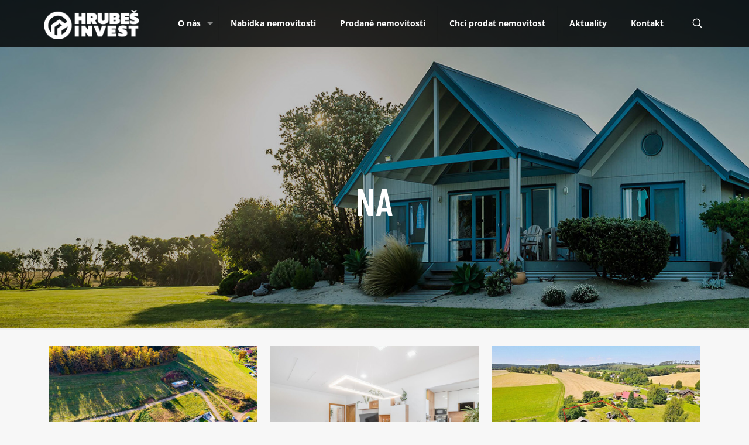

--- FILE ---
content_type: text/css; charset=utf-8
request_url: https://aleshrubes.cz/wp-content/themes/betheme-child/style.css?ver=6.1.9
body_size: 1969
content:
/*
Theme Name: 	Betheme Child
Theme URI: 		http://themes.muffingroup.com/betheme
Author: 		Muffin group
Author URI: 	http://muffingroup.com
Description:	Child Theme for Betheme - Premium WordPress Theme
Template:		betheme
Version: 		1.6.1
*/

/* Theme customization starts here
-------------------------------------------------------------- */
.prodano-sign2 {z-index:100;}
.prodano-hide {opacity:0;}
#Subheader {height: 30em;}
#Subheader .container {display: flex; justify-content: space-between; align-items: center; flex-direction: column;}
body:not(.template-slider) #Header_wrapper {background-position:center; background-size: cover;}

blockquote {font-size:22px;}
.grecaptcha-badge {
width: 70px !important;
overflow: hidden !important;
transition: all 0.3s ease !important;
left: -2px !important;
bottom: 20px !important;
}
.grecaptcha-badge:hover {
width: 256px !important;
}
.nemovitost-desc {text-align: justify !important;}
.wpv-sorting-block {gap: 10px; align-items: center;}
.wpv-sorting-block select {font-size: 14px;}
.filtr-cena div:only-child {display: flex; gap: 10px;}
.filtr-cena .form-group {display: flex; flex-direction: row; align-items: baseline;}
.search-button-container {display: flex; flex-direction: row; justify-content: center;}
.filtr-columns .wpv-custom-search-filter__input {display: flex; align-items: baseline; justify-content: space-evenly;}
.wpv-pagination-nav-links, .wpv-pagination-nav-links-container {display: flex !important; justify-content:center !important;}

.jak-to-delame-my .column:not(.heading) .column_attr {
    background-color: rgba(255,255,255,0.15);
    padding: 15px;
    border-radius: 15px;
    border-bottom: 1px solid #2c8fc6;
}
.google-map-contact-wrapper .get_in_touch {width: 100%;}
.trailer_box .desc {background: linear-gradient(0deg, #000, transparent);}
.timeline_items > li {width:100%;}
.dark .gform_button {background-color: #fcfcfc!important; color:#626262 !important;}

.prodano-sign2:after {
	content: "Prodáno";
    font-size: 75px;
    text-transform: uppercase;
    font-weight: 900;
    border: 5px double darkred;
    border-radius: 15px;
    padding: 35px;
    /*position: absolute;*/
    top: 10%;
    left: 25%;
    transform: rotate(-10deg);
	color: darkred;}

@media screen and (min-width: 1920px) {
	
	body:not(.template-slider) #Header_wrapper {background-image: url(https://aleshrubes.cz/wp-content/themes/betheme-child/images/header_bcg_2560.jpg);}
}

@media screen and (max-width: 1919px) {
	
	body:not(.template-slider) #Header_wrapper {background-image: url(https://aleshrubes.cz/wp-content/themes/betheme-child/images/header_bcg_1920.jpg);}
}
@media screen and (min-width: 1240px) {
.prodano-time {text-align:right}
.klient-reference-uvozovky:after {
    content: '\e909';
    font-family: "mfn-icons";
    font-size: 45px;
    position: relative;
    right: -370px;
    top: -18px;
    color: rgba(45,140,193,0.3);}
	
	.prodano-sign2:after {content: "Prodáno";
    font-size: 40px;
    text-transform: uppercase;
    font-weight: 900;
    border: 5px double darkred;
    border-radius: 15px;
    padding: 19px;
    transform: rotate(-10deg);
    color: darkred;
    position: absolute;
    top: 9%;
    left: 26%;}
		
}
@media screen and (max-width: 1239px) {
.klient-reference-uvozovky:after {
    content: '\e909';
    font-family: "mfn-icons";
    font-size: 45px;
    position: relative;
    right: -400px;
    top: -18px;
    color: rgba(45,140,193,0.3);}
	
	.prodano-sign2:after {content: "Prodáno";
    font-size: 30px;
    text-transform: uppercase;
    font-weight: 900;
    border: 5px double darkred;
    border-radius: 15px;
    padding: 11px;
    transform: rotate(-10deg);
    color: darkred;
    position: fixed;
    top: 5%;
    left: 80%;}
	
	body:not(.template-slider) #Header_wrapper {background-image: url(https://aleshrubes.cz/wp-content/themes/betheme-child/images/header_bcg_1239.jpg);}

}

@media screen and (max-width: 959px) {
.klient-reference-uvozovky:after {
    content: '\e909';
    font-family: "mfn-icons";
    font-size: 45px;
    position: relative;
    right: -280px;
    top: -18px;
    color: rgba(45,140,193,0.3);}
	
	.prodano-sign2:after {content: "Prodáno";
    font-size: 30px;
    text-transform: uppercase;
    font-weight: 900;
    border: 5px double darkred;
    border-radius: 15px;
    padding: 11px;
    transform: rotate(-10deg);
    color: darkred;
    position: fixed;
    top: 6%;
    left: 75%;}
	
		body:not(.template-slider) #Header_wrapper {background-image: url(https://aleshrubes.cz/wp-content/themes/betheme-child/images/header_bcg_959.jpg);}

}

@media screen and (max-width: 768px) {
.klient-reference-uvozovky:after { display:none;}
.prodano-sign2:after {content: "Prodáno";
    font-size: 30px;
    text-transform: uppercase;
    font-weight: 900;
    border: 5px double darkred;
    border-radius: 15px;
    padding: 13px;
    transform: rotate(-10deg);
    color: darkred;
    position: fixed;
    top: 6%;
    left: 55%;
	}
	
	body:not(.template-slider) #Header_wrapper {background-image: url(https://aleshrubes.cz/wp-content/themes/betheme-child/images/header_bcg_768.jpg);}
	
}

@media screen and (max-width: 450px) {
.wpv-sorting-block select {font-size:11px;}
.wpv-sorting-block {gap:5px;flex-direction: column;  justify-content: space-evenly; flex-wrap: wrap; margin-bottom:10px;}
.wpv-sorting-block-label {margin:5px !important;}
.wpv-sorting-block-item, .wpv-sorting-block select {width:100%;}
	
	.prodano-sign2:after {content: "Prodáno";
    font-size: 25px;
    text-transform: uppercase;
    font-weight: 900;
    border: 5px double darkred;
    border-radius: 15px;
    padding: 8px;
    transform: rotate(-10deg);
    color: darkred;
    position: fixed;
    top: 8%;
    left: 55%;}
	
	body:not(.template-slider) #Header_wrapper {background-image: url(https://aleshrubes.cz/wp-content/themes/betheme-child/images/header_bcg_450.jpg);}
	
	}
	
.wpv-sorting-block select, .wpv-custom-search-filter>* select, .wpv-custom-search-filter>* input[type=text] {border-radius:25px;}
.prodano-item h1 {margin-top:0;}


/*Gravity Forms*/
.gform_wrapper.gravity-theme .gfield input.large, .gform_wrapper.gravity-theme .gfield select.large, .gform_wrapper.gravity-theme .ginput_complex input, .gform_wrapper.gravity-theme .ginput_complex select, .gform_wrapper.gravity-theme .ginput_container_date input, .gform_wrapper.gravity-theme input[type=color], .gform_wrapper.gravity-theme input[type=date], .gform_wrapper.gravity-theme input[type=datetime-local], .gform_wrapper.gravity-theme input[type=datetime], .gform_wrapper.gravity-theme input[type=email], .gform_wrapper.gravity-theme input[type=month], .gform_wrapper.gravity-theme input[type=number], .gform_wrapper.gravity-theme input[type=password], .gform_wrapper.gravity-theme input[type=search], .gform_wrapper.gravity-theme input[type=tel], .gform_wrapper.gravity-theme input[type=text], .gform_wrapper.gravity-theme input[type=time], .gform_wrapper.gravity-theme input[type=url], .gform_wrapper.gravity-theme input[type=week], .gform_wrapper.gravity-theme select, .gform_wrapper.gravity-theme textarea {height: 50px; border-radius: 25px;}

.gform_wrapper.gravity-theme input[type=color], .gform_wrapper.gravity-theme input[type=date], .gform_wrapper.gravity-theme input[type=datetime-local], .gform_wrapper.gravity-theme input[type=datetime], .gform_wrapper.gravity-theme input[type=email], .gform_wrapper.gravity-theme input[type=month], .gform_wrapper.gravity-theme input[type=number], .gform_wrapper.gravity-theme input[type=password], .gform_wrapper.gravity-theme input[type=search], .gform_wrapper.gravity-theme input[type=tel], .gform_wrapper.gravity-theme input[type=text], .gform_wrapper.gravity-theme input[type=time], .gform_wrapper.gravity-theme input[type=url], .gform_wrapper.gravity-theme input[type=week], .gform_wrapper.gravity-theme select, .gform_wrapper.gravity-theme textarea {padding-left: 20px !important;}

.gform_wrapper.gravity-theme .ginput_complex label, .gform_wrapper.gravity-theme .ginput_complex legend, .gform_wrapper.gravity-theme .field_description_below .gfield_consent_description, .gform_wrapper.gravity-theme .gfield_consent_description {display:none;}

.gform_wrapper.gravity-theme .gform_footer button+input, .gform_wrapper.gravity-theme .gform_footer input+button, .gform_wrapper.gravity-theme .gform_footer input+input, .gform_wrapper.gravity-theme .gform_page_footer button+input, .gform_wrapper.gravity-theme .gform_page_footer input+button, .gform_wrapper.gravity-theme .gform_page_footer input+input, .gform_wrapper.gravity-theme .gform_previous_button.button, .gform_wrapper.gravity-theme .gform_save_link.button, .gform_wrapper.gravity-theme .gform_footer button, .gform_wrapper.gravity-theme .gform_footer input, .gform_wrapper.gravity-theme .gform_page_footer button, .gform_wrapper.gravity-theme .gform_page_footer input {height: 50px; /*width: 100px;*/ border-radius: 25px; font-size: 16px; font-weight: 900; text-transform: uppercase;}

.gform_wrapper.gravity-theme .gform_previous_button.button, .gform_wrapper.gravity-theme .gform_save_link.button {background-color: #dedede;}

.gform_wrapper input[type="checkbox"], .gform_wrapper input[type="radio"] {margin-right: 5px;}

.gform_wrapper.gravity-theme .gform_footer, .gform_wrapper.gravity-theme .gform_page_footer {padding: 40px 0; display: flex; justify-content: center;}

.gf-consent.ginput_container, .gf-consent .ginput_container_consent {display: flex; align-items: baseline;}

.gform_confirmation_wrapper {margin-top: 25px;}
.gform_wrapper .gfield_required {padding-left: 0.2em;}
.gfield_consent_label {font-weight:700 !important; padding-right:5px;}

.gform_wrapper.gravity-theme .gfield textarea.small {border-radius: 25px; padding-top: 25px;}
.gform_confirmation_wrapper .gform_confirmation_message {font-size: 16px; font-weight:700;}
.gf-all-fields {color: #fff !important; font-size:14px; font-weight:400; }
.gf-all-fields a, .gf-all-fields ul {color: #fff !important;}

.gform_wrapper a.button, .gform_wrapper a.tp-button {height: 50px;  border-radius: 25px;  text-transform: uppercase;}

.gform_wrapper .gfield_required {font-style: italic;}

.prodano-ano .formular-makler {display:none;}

--- FILE ---
content_type: text/css; charset=utf-8
request_url: https://aleshrubes.cz/wp-content/uploads/betheme/css/post-11544.css?ver=1768317975
body_size: 581
content:
.mcb-section .mcb-wrap .mcb-item-r1dc0avoo .title{background-position:center center;text-align:center;}.mcb-section .mcb-wrap .mcb-item-jb25pwx7{text-align:center;}.mcb-section-c705f1yt{background-color:#25272E;}.mcb-section .mcb-wrap .mcb-item-tsnema5uh .mfn-list{--mfn-list-icon-color:#FFFFFF;--mfn-list-icon-spacing:20px;}.mcb-section .mcb-wrap-kkhxxxo2j .mcb-wrap-inner-kkhxxxo2j{border-style:solid;border-color:#868686;}.mcb-section .mcb-wrap .mcb-item-hlsfb43z .mcb-column-inner-hlsfb43z ul.mfn-footer-menu-style-vertical{text-align:left;}.mcb-section .mcb-wrap .mcb-item-hlsfb43z .mcb-column-inner-hlsfb43z ul.mfn-footer-menu-style-horizontal{justify-content:center;}.mcb-section .mcb-wrap .mcb-item-hlsfb43z ul a{color:#FFFFFF;font-weight:700;text-transform:uppercase;}.mcb-section .mcb-wrap .mcb-item-hlsfb43z ul a:hover{color:#2C8FC6;}.mcb-section .mcb-wrap .mcb-item-hlsfb43z ul .current-menu-item > a{color:#2C8FC6;}.mcb-section .mcb-wrap-nam6pnfn .mcb-wrap-inner-nam6pnfn{border-style:solid;border-color:#868686;}.mcb-section .mcb-wrap .mcb-item-qviquwpu6 .title{background-position:center center;}.mcb-section .mcb-wrap .mcb-item-qviquwpu6 .mcb-column-inner-qviquwpu6{margin-bottom:20px;}.mcb-section .mcb-wrap .mcb-item-pig4ui8v9j .icon-wrapper i{font-size:25px;color:#FFFFFF;}.mcb-section .mcb-wrap .mcb-item-pig4ui8v9j .icon-wrapper{width:35px;height:25px;}.mcb-section .mcb-wrap .mcb-item-pig4ui8v9j .mcb-column-inner-pig4ui8v9j{margin-bottom:10px;}.mcb-section .mcb-wrap .mcb-item-pig4ui8v9j .mfn-icon-box:hover .icon-wrapper i{color:#2C8FC6;}.mcb-section .mcb-wrap .mcb-item-5cmf3diji .icon-wrapper i{font-size:25px;color:#FFFFFF;}.mcb-section .mcb-wrap .mcb-item-5cmf3diji .icon-wrapper{width:35px;height:25px;}.mcb-section .mcb-wrap .mcb-item-5cmf3diji .mcb-column-inner-5cmf3diji{margin-bottom:10px;}.mcb-section .mcb-wrap .mcb-item-5cmf3diji .mfn-icon-box:hover .icon-wrapper i{color:#2C8FC6;}.mcb-section .mcb-wrap .mcb-item-qqvtsbrs8 .icon-wrapper i{font-size:25px;color:#FFFFFF;}.mcb-section .mcb-wrap .mcb-item-qqvtsbrs8 .icon-wrapper{width:35px;height:25px;}.mcb-section .mcb-wrap .mcb-item-qqvtsbrs8 .mfn-icon-box:hover .icon-wrapper i{color:#2C8FC6;}.mcb-section-c22l2f3qg{background-color:#292B33;padding-top:80px;padding-bottom:80px;}.mcb-section-pwh5oj02a{background-color:#25272E;padding-top:20px;padding-bottom:20px;border-style:solid;border-width:1px 0 0 0;border-color:#494949;}.mcb-section-pwh5oj02a .mcb-section-inner-pwh5oj02a{align-items:center;}@media(max-width: 767px){.mcb-section .mcb-wrap-kkhxxxo2j .mcb-wrap-inner-kkhxxxo2j{margin-bottom:10px;border-width:0 0 1px 0;padding-bottom:10px;}.mcb-section .mcb-wrap-nam6pnfn .mcb-wrap-inner-nam6pnfn{padding-bottom:10px;margin-bottom:20px;border-width:0 0 1px 0;}.mcb-section .mcb-wrap .mcb-item-qviquwpu6 .title{font-size:1.7em;text-align:center;}.mcb-section .mcb-wrap .mcb-item-pig4ui8v9j .icon-wrapper{width:20px;height:20px;margin-right:5px;}.mcb-section .mcb-wrap .mcb-item-pig4ui8v9j .icon-wrapper i{font-size:20px;}.mcb-section .mcb-wrap .mcb-item-pig4ui8v9j .mfn-icon-box{padding-right:10px;}.mcb-section .mcb-wrap .mcb-item-5cmf3diji .icon-wrapper{width:20px;height:20px;margin-right:5px;}.mcb-section .mcb-wrap .mcb-item-5cmf3diji .icon-wrapper i{font-size:20px;}.mcb-section .mcb-wrap .mcb-item-5cmf3diji .mfn-icon-box{padding-right:10px;}.mcb-section .mcb-wrap .mcb-item-qqvtsbrs8 .icon-wrapper{height:20px;margin-right:5px;}.mcb-section .mcb-wrap .mcb-item-qqvtsbrs8 .icon-wrapper i{font-size:20px;}.mcb-section .mcb-wrap-fbbhinlc .mcb-wrap-inner-fbbhinlc{justify-content:center;}}